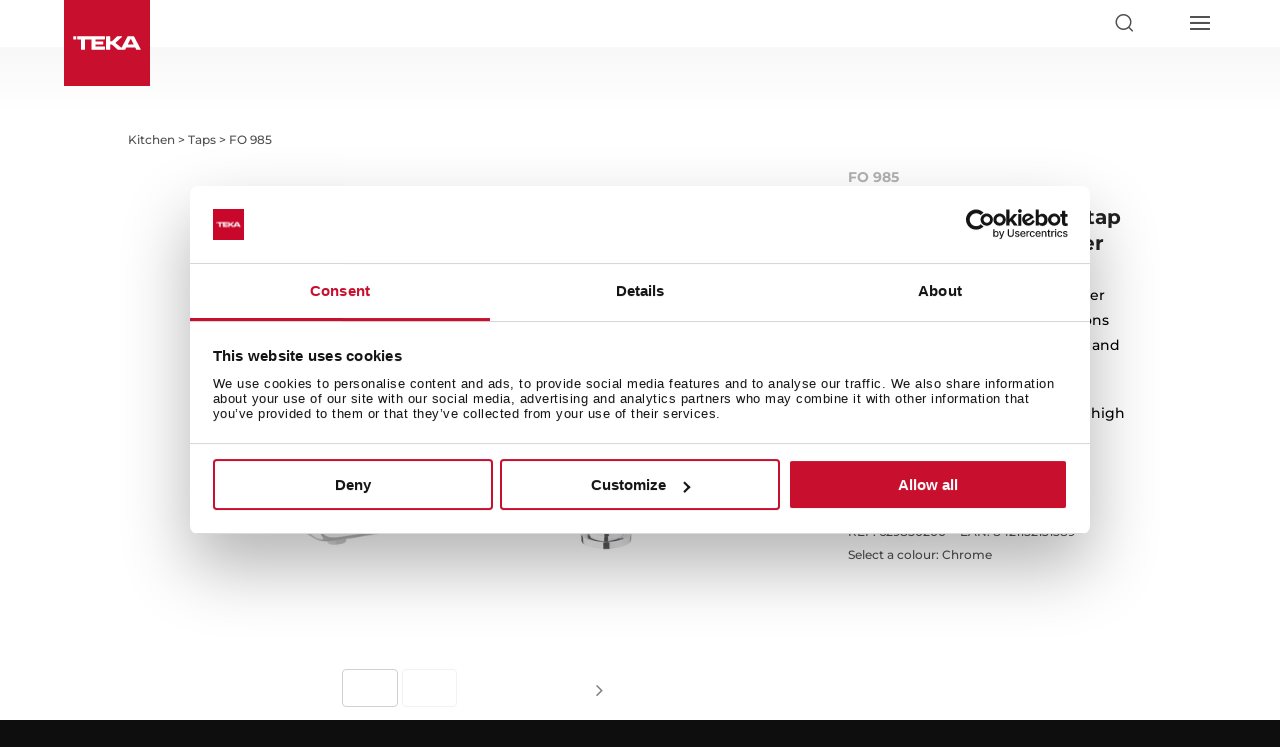

--- FILE ---
content_type: text/javascript; charset=utf-8
request_url: https://teka-assets.b-cdn.net/wp-content/themes/teka/js/js.cookie.js?ver=1?ver=1
body_size: 724
content:
/*! js-cookie v2.2.1 | MIT */
/* https://github.com/js-cookie/js-cookie*/
!function(a){var b;if("function"==typeof define&&define.amd&&(define(a),b=!0),"object"==typeof exports&&(module.exports=a(),b=!0),!b){var c=window.Cookies,d=window.Cookies=a();d.noConflict=function(){return window.Cookies=c,d}}}(function(){function a(){for(var a=0,b={};a<arguments.length;a++){var c=arguments[a];for(var d in c)b[d]=c[d]}return b}function b(a){return a.replace(/(%[0-9A-Z]{2})+/g,decodeURIComponent)}function c(d){function e(){}function f(b,c,f){if("undefined"!=typeof document){f=a({path:"/"},e.defaults,f),"number"==typeof f.expires&&(f.expires=new Date(1*new Date+864e5*f.expires)),f.expires=f.expires?f.expires.toUTCString():"";try{var g=JSON.stringify(c);/^[\{\[]/.test(g)&&(c=g)}catch(j){}c=d.write?d.write(c,b):encodeURIComponent(c+"").replace(/%(23|24|26|2B|3A|3C|3E|3D|2F|3F|40|5B|5D|5E|60|7B|7D|7C)/g,decodeURIComponent),b=encodeURIComponent(b+"").replace(/%(23|24|26|2B|5E|60|7C)/g,decodeURIComponent).replace(/[\(\)]/g,escape);var h="";for(var i in f)f[i]&&(h+="; "+i,!0!==f[i]&&(h+="="+f[i].split(";")[0]));return document.cookie=b+"="+c+h}}function g(a,c){if("undefined"!=typeof document){for(var e={},f=document.cookie?document.cookie.split("; "):[],g=0;g<f.length;g++){var h=f[g].split("="),i=h.slice(1).join("=");c||'"'!==i.charAt(0)||(i=i.slice(1,-1));try{var j=b(h[0]);if(i=(d.read||d)(i,j)||b(i),c)try{i=JSON.parse(i)}catch(k){}if(e[j]=i,a===j)break}catch(k){}}return a?e[a]:e}}return e.set=f,e.get=function(a){return g(a,!1)},e.getJSON=function(a){return g(a,!0)},e.remove=function(b,c){f(b,"",a(c,{expires:-1}))},e.defaults={},e.withConverter=c,e}return c(function(){})});